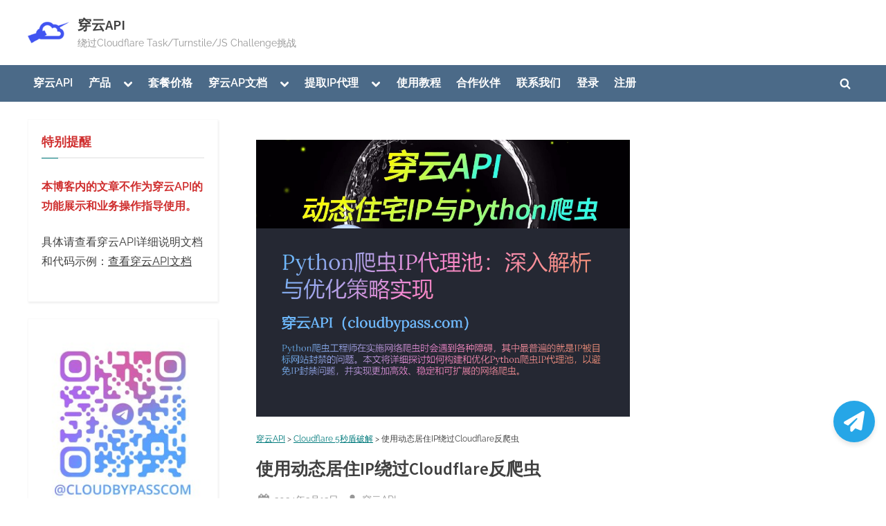

--- FILE ---
content_type: text/html; charset=UTF-8
request_url: https://www.cloudbypass.com/tutorial/5047.html
body_size: 19467
content:
<!DOCTYPE html>
<html lang="zh-Hans" prefix="og: https://ogp.me/ns#">
<head>
	<meta charset="UTF-8">
	<meta name="viewport" content="width=device-width, initial-scale=1.0">
	<link rel="profile" href="https://gmpg.org/xfn/11">
	
<!-- Search Engine Optimization by Rank Math - https://rankmath.com/ -->
<title>使用动态居住IP绕过Cloudflare反爬虫 - 穿云API</title>
<meta name="robots" content="follow, index, max-snippet:-1, max-video-preview:-1, max-image-preview:large"/>
<link rel="canonical" href="https://www.cloudbypass.com/tutorial/5047.html" />
<meta property="og:locale" content="zh_CN" />
<meta property="og:type" content="article" />
<meta property="og:title" content="使用动态居住IP绕过Cloudflare反爬虫 - 穿云API" />
<meta property="og:description" content="　　在当今互联网时代，网站安全已成为网站运营者和用户关注的重要议题。Cloudflare作为全球最大的云安全服...&lt;p class=&quot;more-link-wrap&quot;&gt;&lt;a href=&quot;https://www.cloudbypass.com/tutorial/5047.html&quot; class=&quot;more-link&quot;&gt;Read More&lt;span class=&quot;screen-reader-text&quot;&gt; &ldquo;使用动态居住IP绕过Cloudflare反爬虫&rdquo;&lt;/span&gt; &raquo;&lt;/a&gt;&lt;/p&gt;" />
<meta property="og:url" content="https://www.cloudbypass.com/tutorial/5047.html" />
<meta property="og:site_name" content="穿云API - 绕过Cloudflare" />
<meta property="article:section" content="Cloudflare 5秒盾破解" />
<meta property="og:updated_time" content="2024-04-30T20:14:36+08:00" />
<meta property="og:image" content="https://www.cloudbypass.com/tutorial/wp-content/uploads/2023/09/image_2023-09-22_18-08-33.png" />
<meta property="og:image:secure_url" content="https://www.cloudbypass.com/tutorial/wp-content/uploads/2023/09/image_2023-09-22_18-08-33.png" />
<meta property="og:image:width" content="988" />
<meta property="og:image:height" content="731" />
<meta property="og:image:alt" content="使用动态居住IP绕过Cloudflare反爬虫" />
<meta property="og:image:type" content="image/png" />
<meta property="article:published_time" content="2024-03-13T09:51:39+08:00" />
<meta property="article:modified_time" content="2024-04-30T20:14:36+08:00" />
<meta name="twitter:card" content="summary_large_image" />
<meta name="twitter:title" content="使用动态居住IP绕过Cloudflare反爬虫 - 穿云API" />
<meta name="twitter:description" content="　　在当今互联网时代，网站安全已成为网站运营者和用户关注的重要议题。Cloudflare作为全球最大的云安全服...&lt;p class=&quot;more-link-wrap&quot;&gt;&lt;a href=&quot;https://www.cloudbypass.com/tutorial/5047.html&quot; class=&quot;more-link&quot;&gt;Read More&lt;span class=&quot;screen-reader-text&quot;&gt; &ldquo;使用动态居住IP绕过Cloudflare反爬虫&rdquo;&lt;/span&gt; &raquo;&lt;/a&gt;&lt;/p&gt;" />
<meta name="twitter:image" content="https://www.cloudbypass.com/tutorial/wp-content/uploads/2023/09/image_2023-09-22_18-08-33.png" />
<meta name="twitter:label1" content="Written by" />
<meta name="twitter:data1" content="穿云API" />
<meta name="twitter:label2" content="Time to read" />
<meta name="twitter:data2" content="Less than a minute" />
<script type="application/ld+json" class="rank-math-schema">{"@context":"https://schema.org","@graph":[{"@type":["Organization","Person"],"@id":"https://www.cloudbypass.com/tutorial/#person","name":"\u7a7f\u4e91API - \u7ed5\u8fc7Cloudflare","url":"https://www.cloudbypass.com/tutorial","logo":{"@type":"ImageObject","@id":"https://www.cloudbypass.com/tutorial/#logo","url":"https://www.cloudbypass.com/tutorial/wp-content/uploads/2023/06/cropped-logo-01-150x150.png","contentUrl":"https://www.cloudbypass.com/tutorial/wp-content/uploads/2023/06/cropped-logo-01-150x150.png","caption":"\u7a7f\u4e91API - \u7ed5\u8fc7Cloudflare","inLanguage":"zh-Hans"},"image":{"@id":"https://www.cloudbypass.com/tutorial/#logo"}},{"@type":"WebSite","@id":"https://www.cloudbypass.com/tutorial/#website","url":"https://www.cloudbypass.com/tutorial","name":"\u7a7f\u4e91API - \u7ed5\u8fc7Cloudflare","publisher":{"@id":"https://www.cloudbypass.com/tutorial/#person"},"inLanguage":"zh-Hans"},{"@type":"ImageObject","@id":"https://www.cloudbypass.com/tutorial/wp-content/uploads/2023/09/image_2023-09-22_18-08-33.png","url":"https://www.cloudbypass.com/tutorial/wp-content/uploads/2023/09/image_2023-09-22_18-08-33.png","width":"988","height":"731","inLanguage":"zh-Hans"},{"@type":"BreadcrumbList","@id":"https://www.cloudbypass.com/tutorial/5047.html#breadcrumb","itemListElement":[{"@type":"ListItem","position":"1","item":{"@id":"https://www.cloudbypass.com/","name":"\u7a7f\u4e91API"}},{"@type":"ListItem","position":"2","item":{"@id":"https://www.cloudbypass.com/tutorial/category/cloudflare-5-second-shield-crack","name":"Cloudflare 5\u79d2\u76fe\u7834\u89e3"}},{"@type":"ListItem","position":"3","item":{"@id":"https://www.cloudbypass.com/tutorial/5047.html","name":"\u4f7f\u7528\u52a8\u6001\u5c45\u4f4fIP\u7ed5\u8fc7Cloudflare\u53cd\u722c\u866b"}}]},{"@type":"WebPage","@id":"https://www.cloudbypass.com/tutorial/5047.html#webpage","url":"https://www.cloudbypass.com/tutorial/5047.html","name":"\u4f7f\u7528\u52a8\u6001\u5c45\u4f4fIP\u7ed5\u8fc7Cloudflare\u53cd\u722c\u866b - \u7a7f\u4e91API","datePublished":"2024-03-13T09:51:39+08:00","dateModified":"2024-04-30T20:14:36+08:00","isPartOf":{"@id":"https://www.cloudbypass.com/tutorial/#website"},"primaryImageOfPage":{"@id":"https://www.cloudbypass.com/tutorial/wp-content/uploads/2023/09/image_2023-09-22_18-08-33.png"},"inLanguage":"zh-Hans","breadcrumb":{"@id":"https://www.cloudbypass.com/tutorial/5047.html#breadcrumb"}},{"@type":"Person","@id":"https://www.cloudbypass.com/tutorial/author/cloudbypass_jc","name":"\u7a7f\u4e91API","url":"https://www.cloudbypass.com/tutorial/author/cloudbypass_jc","image":{"@type":"ImageObject","@id":"https://secure.gravatar.com/avatar/8807da5c0ae5a9fd2b66d5b60027374a2e2ce85aa96711dabebca51a74c79ce4?s=96&amp;d=mm&amp;r=g","url":"https://secure.gravatar.com/avatar/8807da5c0ae5a9fd2b66d5b60027374a2e2ce85aa96711dabebca51a74c79ce4?s=96&amp;d=mm&amp;r=g","caption":"\u7a7f\u4e91API","inLanguage":"zh-Hans"},"sameAs":["https://www.cloudbypass.com/tutorial"]},{"@type":"BlogPosting","headline":"\u4f7f\u7528\u52a8\u6001\u5c45\u4f4fIP\u7ed5\u8fc7Cloudflare\u53cd\u722c\u866b - \u7a7f\u4e91API","datePublished":"2024-03-13T09:51:39+08:00","dateModified":"2024-04-30T20:14:36+08:00","articleSection":"Cloudflare 5\u79d2\u76fe\u7834\u89e3, Cloudflare\u7834\u89e3, \u7ed5\u8fc7Cloudflare CDN","author":{"@id":"https://www.cloudbypass.com/tutorial/author/cloudbypass_jc","name":"\u7a7f\u4e91API"},"publisher":{"@id":"https://www.cloudbypass.com/tutorial/#person"},"description":"\u3000\u3000\u5728\u5f53\u4eca\u4e92\u8054\u7f51\u65f6\u4ee3\uff0c\u7f51\u7ad9\u5b89\u5168\u5df2\u6210\u4e3a\u7f51\u7ad9\u8fd0\u8425\u8005\u548c\u7528\u6237\u5173\u6ce8\u7684\u91cd\u8981\u8bae\u9898\u3002Cloudflare\u4f5c\u4e3a\u5168\u7403\u6700\u5927\u7684\u4e91\u5b89\u5168\u670d\u52a1\u63d0\u4f9b\u5546\uff0c\u4e3a\u8bb8\u591a\u7f51\u7ad9\u63d0\u4f9b\u4e86\u5f3a\u5927\u7684\u5b89\u5168\u9632\u62a4\uff0c\u5176\u4e2d\u5305\u62ec\u4e86\u53cd\u722c\u866b\u673a\u5236\u3002\u7136\u800c\uff0c\u5bf9\u4e8e\u4e00\u4e9b\u9700\u8981\u8fdb\u884c\u6570\u636e\u91c7\u96c6\u6216\u81ea\u52a8\u5316\u64cd\u4f5c\u7684\u7528\u6237\u6765\u8bf4\uff0c\u8fd9\u4e9b\u5b89\u5168\u63aa\u65bd\u53ef\u80fd\u4f1a\u5e26\u6765\u4e00\u4e9b\u56f0\u6270\u3002\u5e78\u8fd0\u7684\u662f\uff0c\u6709\u4e00\u79cd\u540d\u4e3a\u7a7f\u4e91API\u7684\u89e3\u51b3\u65b9\u6848\uff0c\u5b83\u80fd\u591f\u5e2e\u52a9\u7528\u6237\u7ed5\u8fc7Cloudflare\u7684\u53cd\u722c5\u79d2\u76fe\u4eba\u673a\u9a8c\u8bc1\u7684WAF\u9632\u62a4\uff0c\u6210\u529f\u7a81\u7834TurnstileCAPTCHA\u9a8c\u8bc1\uff0c\u8ba9\u7528\u6237\u80fd\u591f\u65e0\u963b\u788d\u5730\u6ce8\u518c\u548c\u767b\u5f55\u8bbf\u95ee\u76ee\u6807\u7f51\u7ad9\u3002","name":"\u4f7f\u7528\u52a8\u6001\u5c45\u4f4fIP\u7ed5\u8fc7Cloudflare\u53cd\u722c\u866b - \u7a7f\u4e91API","@id":"https://www.cloudbypass.com/tutorial/5047.html#richSnippet","isPartOf":{"@id":"https://www.cloudbypass.com/tutorial/5047.html#webpage"},"image":{"@id":"https://www.cloudbypass.com/tutorial/wp-content/uploads/2023/09/image_2023-09-22_18-08-33.png"},"inLanguage":"zh-Hans","mainEntityOfPage":{"@id":"https://www.cloudbypass.com/tutorial/5047.html#webpage"}}]}</script>
<!-- /Rank Math WordPress SEO plugin -->

<link rel='dns-prefetch' href='//www.cloudbypass.com' />
<link rel="alternate" type="application/rss+xml" title="穿云API &raquo; Feed" href="https://www.cloudbypass.com/tutorial/feed" />
<link rel="alternate" type="application/rss+xml" title="穿云API &raquo; 评论 Feed" href="https://www.cloudbypass.com/tutorial/comments/feed" />
<link rel="alternate" title="oEmbed (JSON)" type="application/json+oembed" href="https://www.cloudbypass.com/tutorial/wp-json/oembed/1.0/embed?url=https%3A%2F%2Fwww.cloudbypass.com%2Ftutorial%2F5047.html" />
<link rel="alternate" title="oEmbed (XML)" type="text/xml+oembed" href="https://www.cloudbypass.com/tutorial/wp-json/oembed/1.0/embed?url=https%3A%2F%2Fwww.cloudbypass.com%2Ftutorial%2F5047.html&#038;format=xml" />
<style id='wp-img-auto-sizes-contain-inline-css'>
img:is([sizes=auto i],[sizes^="auto," i]){contain-intrinsic-size:3000px 1500px}
/*# sourceURL=wp-img-auto-sizes-contain-inline-css */
</style>
<link rel='stylesheet' id='dashicons-css' href='https://www.cloudbypass.com/tutorial/wp-includes/css/dashicons.min.css?ver=6.9' media='all' />
<link rel='stylesheet' id='post-views-counter-frontend-css' href='https://www.cloudbypass.com/tutorial/wp-content/plugins/post-views-counter/css/frontend.css?ver=1.7.0' media='all' />
<style id='wp-emoji-styles-inline-css'>

	img.wp-smiley, img.emoji {
		display: inline !important;
		border: none !important;
		box-shadow: none !important;
		height: 1em !important;
		width: 1em !important;
		margin: 0 0.07em !important;
		vertical-align: -0.1em !important;
		background: none !important;
		padding: 0 !important;
	}
/*# sourceURL=wp-emoji-styles-inline-css */
</style>
<link rel='stylesheet' id='wp-block-library-css' href='https://www.cloudbypass.com/tutorial/wp-includes/css/dist/block-library/style.min.css?ver=6.9' media='all' />
<style id='wp-block-heading-inline-css'>
h1:where(.wp-block-heading).has-background,h2:where(.wp-block-heading).has-background,h3:where(.wp-block-heading).has-background,h4:where(.wp-block-heading).has-background,h5:where(.wp-block-heading).has-background,h6:where(.wp-block-heading).has-background{padding:1.25em 2.375em}h1.has-text-align-left[style*=writing-mode]:where([style*=vertical-lr]),h1.has-text-align-right[style*=writing-mode]:where([style*=vertical-rl]),h2.has-text-align-left[style*=writing-mode]:where([style*=vertical-lr]),h2.has-text-align-right[style*=writing-mode]:where([style*=vertical-rl]),h3.has-text-align-left[style*=writing-mode]:where([style*=vertical-lr]),h3.has-text-align-right[style*=writing-mode]:where([style*=vertical-rl]),h4.has-text-align-left[style*=writing-mode]:where([style*=vertical-lr]),h4.has-text-align-right[style*=writing-mode]:where([style*=vertical-rl]),h5.has-text-align-left[style*=writing-mode]:where([style*=vertical-lr]),h5.has-text-align-right[style*=writing-mode]:where([style*=vertical-rl]),h6.has-text-align-left[style*=writing-mode]:where([style*=vertical-lr]),h6.has-text-align-right[style*=writing-mode]:where([style*=vertical-rl]){rotate:180deg}
/*# sourceURL=https://www.cloudbypass.com/tutorial/wp-includes/blocks/heading/style.min.css */
</style>
<style id='wp-block-image-inline-css'>
.wp-block-image>a,.wp-block-image>figure>a{display:inline-block}.wp-block-image img{box-sizing:border-box;height:auto;max-width:100%;vertical-align:bottom}@media not (prefers-reduced-motion){.wp-block-image img.hide{visibility:hidden}.wp-block-image img.show{animation:show-content-image .4s}}.wp-block-image[style*=border-radius] img,.wp-block-image[style*=border-radius]>a{border-radius:inherit}.wp-block-image.has-custom-border img{box-sizing:border-box}.wp-block-image.aligncenter{text-align:center}.wp-block-image.alignfull>a,.wp-block-image.alignwide>a{width:100%}.wp-block-image.alignfull img,.wp-block-image.alignwide img{height:auto;width:100%}.wp-block-image .aligncenter,.wp-block-image .alignleft,.wp-block-image .alignright,.wp-block-image.aligncenter,.wp-block-image.alignleft,.wp-block-image.alignright{display:table}.wp-block-image .aligncenter>figcaption,.wp-block-image .alignleft>figcaption,.wp-block-image .alignright>figcaption,.wp-block-image.aligncenter>figcaption,.wp-block-image.alignleft>figcaption,.wp-block-image.alignright>figcaption{caption-side:bottom;display:table-caption}.wp-block-image .alignleft{float:left;margin:.5em 1em .5em 0}.wp-block-image .alignright{float:right;margin:.5em 0 .5em 1em}.wp-block-image .aligncenter{margin-left:auto;margin-right:auto}.wp-block-image :where(figcaption){margin-bottom:1em;margin-top:.5em}.wp-block-image.is-style-circle-mask img{border-radius:9999px}@supports ((-webkit-mask-image:none) or (mask-image:none)) or (-webkit-mask-image:none){.wp-block-image.is-style-circle-mask img{border-radius:0;-webkit-mask-image:url('data:image/svg+xml;utf8,<svg viewBox="0 0 100 100" xmlns="http://www.w3.org/2000/svg"><circle cx="50" cy="50" r="50"/></svg>');mask-image:url('data:image/svg+xml;utf8,<svg viewBox="0 0 100 100" xmlns="http://www.w3.org/2000/svg"><circle cx="50" cy="50" r="50"/></svg>');mask-mode:alpha;-webkit-mask-position:center;mask-position:center;-webkit-mask-repeat:no-repeat;mask-repeat:no-repeat;-webkit-mask-size:contain;mask-size:contain}}:root :where(.wp-block-image.is-style-rounded img,.wp-block-image .is-style-rounded img){border-radius:9999px}.wp-block-image figure{margin:0}.wp-lightbox-container{display:flex;flex-direction:column;position:relative}.wp-lightbox-container img{cursor:zoom-in}.wp-lightbox-container img:hover+button{opacity:1}.wp-lightbox-container button{align-items:center;backdrop-filter:blur(16px) saturate(180%);background-color:#5a5a5a40;border:none;border-radius:4px;cursor:zoom-in;display:flex;height:20px;justify-content:center;opacity:0;padding:0;position:absolute;right:16px;text-align:center;top:16px;width:20px;z-index:100}@media not (prefers-reduced-motion){.wp-lightbox-container button{transition:opacity .2s ease}}.wp-lightbox-container button:focus-visible{outline:3px auto #5a5a5a40;outline:3px auto -webkit-focus-ring-color;outline-offset:3px}.wp-lightbox-container button:hover{cursor:pointer;opacity:1}.wp-lightbox-container button:focus{opacity:1}.wp-lightbox-container button:focus,.wp-lightbox-container button:hover,.wp-lightbox-container button:not(:hover):not(:active):not(.has-background){background-color:#5a5a5a40;border:none}.wp-lightbox-overlay{box-sizing:border-box;cursor:zoom-out;height:100vh;left:0;overflow:hidden;position:fixed;top:0;visibility:hidden;width:100%;z-index:100000}.wp-lightbox-overlay .close-button{align-items:center;cursor:pointer;display:flex;justify-content:center;min-height:40px;min-width:40px;padding:0;position:absolute;right:calc(env(safe-area-inset-right) + 16px);top:calc(env(safe-area-inset-top) + 16px);z-index:5000000}.wp-lightbox-overlay .close-button:focus,.wp-lightbox-overlay .close-button:hover,.wp-lightbox-overlay .close-button:not(:hover):not(:active):not(.has-background){background:none;border:none}.wp-lightbox-overlay .lightbox-image-container{height:var(--wp--lightbox-container-height);left:50%;overflow:hidden;position:absolute;top:50%;transform:translate(-50%,-50%);transform-origin:top left;width:var(--wp--lightbox-container-width);z-index:9999999999}.wp-lightbox-overlay .wp-block-image{align-items:center;box-sizing:border-box;display:flex;height:100%;justify-content:center;margin:0;position:relative;transform-origin:0 0;width:100%;z-index:3000000}.wp-lightbox-overlay .wp-block-image img{height:var(--wp--lightbox-image-height);min-height:var(--wp--lightbox-image-height);min-width:var(--wp--lightbox-image-width);width:var(--wp--lightbox-image-width)}.wp-lightbox-overlay .wp-block-image figcaption{display:none}.wp-lightbox-overlay button{background:none;border:none}.wp-lightbox-overlay .scrim{background-color:#fff;height:100%;opacity:.9;position:absolute;width:100%;z-index:2000000}.wp-lightbox-overlay.active{visibility:visible}@media not (prefers-reduced-motion){.wp-lightbox-overlay.active{animation:turn-on-visibility .25s both}.wp-lightbox-overlay.active img{animation:turn-on-visibility .35s both}.wp-lightbox-overlay.show-closing-animation:not(.active){animation:turn-off-visibility .35s both}.wp-lightbox-overlay.show-closing-animation:not(.active) img{animation:turn-off-visibility .25s both}.wp-lightbox-overlay.zoom.active{animation:none;opacity:1;visibility:visible}.wp-lightbox-overlay.zoom.active .lightbox-image-container{animation:lightbox-zoom-in .4s}.wp-lightbox-overlay.zoom.active .lightbox-image-container img{animation:none}.wp-lightbox-overlay.zoom.active .scrim{animation:turn-on-visibility .4s forwards}.wp-lightbox-overlay.zoom.show-closing-animation:not(.active){animation:none}.wp-lightbox-overlay.zoom.show-closing-animation:not(.active) .lightbox-image-container{animation:lightbox-zoom-out .4s}.wp-lightbox-overlay.zoom.show-closing-animation:not(.active) .lightbox-image-container img{animation:none}.wp-lightbox-overlay.zoom.show-closing-animation:not(.active) .scrim{animation:turn-off-visibility .4s forwards}}@keyframes show-content-image{0%{visibility:hidden}99%{visibility:hidden}to{visibility:visible}}@keyframes turn-on-visibility{0%{opacity:0}to{opacity:1}}@keyframes turn-off-visibility{0%{opacity:1;visibility:visible}99%{opacity:0;visibility:visible}to{opacity:0;visibility:hidden}}@keyframes lightbox-zoom-in{0%{transform:translate(calc((-100vw + var(--wp--lightbox-scrollbar-width))/2 + var(--wp--lightbox-initial-left-position)),calc(-50vh + var(--wp--lightbox-initial-top-position))) scale(var(--wp--lightbox-scale))}to{transform:translate(-50%,-50%) scale(1)}}@keyframes lightbox-zoom-out{0%{transform:translate(-50%,-50%) scale(1);visibility:visible}99%{visibility:visible}to{transform:translate(calc((-100vw + var(--wp--lightbox-scrollbar-width))/2 + var(--wp--lightbox-initial-left-position)),calc(-50vh + var(--wp--lightbox-initial-top-position))) scale(var(--wp--lightbox-scale));visibility:hidden}}
/*# sourceURL=https://www.cloudbypass.com/tutorial/wp-includes/blocks/image/style.min.css */
</style>
<style id='wp-block-image-theme-inline-css'>
:root :where(.wp-block-image figcaption){color:#555;font-size:13px;text-align:center}.is-dark-theme :root :where(.wp-block-image figcaption){color:#ffffffa6}.wp-block-image{margin:0 0 1em}
/*# sourceURL=https://www.cloudbypass.com/tutorial/wp-includes/blocks/image/theme.min.css */
</style>
<style id='wp-block-latest-posts-inline-css'>
.wp-block-latest-posts{box-sizing:border-box}.wp-block-latest-posts.alignleft{margin-right:2em}.wp-block-latest-posts.alignright{margin-left:2em}.wp-block-latest-posts.wp-block-latest-posts__list{list-style:none}.wp-block-latest-posts.wp-block-latest-posts__list li{clear:both;overflow-wrap:break-word}.wp-block-latest-posts.is-grid{display:flex;flex-wrap:wrap}.wp-block-latest-posts.is-grid li{margin:0 1.25em 1.25em 0;width:100%}@media (min-width:600px){.wp-block-latest-posts.columns-2 li{width:calc(50% - .625em)}.wp-block-latest-posts.columns-2 li:nth-child(2n){margin-right:0}.wp-block-latest-posts.columns-3 li{width:calc(33.33333% - .83333em)}.wp-block-latest-posts.columns-3 li:nth-child(3n){margin-right:0}.wp-block-latest-posts.columns-4 li{width:calc(25% - .9375em)}.wp-block-latest-posts.columns-4 li:nth-child(4n){margin-right:0}.wp-block-latest-posts.columns-5 li{width:calc(20% - 1em)}.wp-block-latest-posts.columns-5 li:nth-child(5n){margin-right:0}.wp-block-latest-posts.columns-6 li{width:calc(16.66667% - 1.04167em)}.wp-block-latest-posts.columns-6 li:nth-child(6n){margin-right:0}}:root :where(.wp-block-latest-posts.is-grid){padding:0}:root :where(.wp-block-latest-posts.wp-block-latest-posts__list){padding-left:0}.wp-block-latest-posts__post-author,.wp-block-latest-posts__post-date{display:block;font-size:.8125em}.wp-block-latest-posts__post-excerpt,.wp-block-latest-posts__post-full-content{margin-bottom:1em;margin-top:.5em}.wp-block-latest-posts__featured-image a{display:inline-block}.wp-block-latest-posts__featured-image img{height:auto;max-width:100%;width:auto}.wp-block-latest-posts__featured-image.alignleft{float:left;margin-right:1em}.wp-block-latest-posts__featured-image.alignright{float:right;margin-left:1em}.wp-block-latest-posts__featured-image.aligncenter{margin-bottom:1em;text-align:center}
/*# sourceURL=https://www.cloudbypass.com/tutorial/wp-includes/blocks/latest-posts/style.min.css */
</style>
<style id='wp-block-list-inline-css'>
ol,ul{box-sizing:border-box}:root :where(.wp-block-list.has-background){padding:1.25em 2.375em}
/*# sourceURL=https://www.cloudbypass.com/tutorial/wp-includes/blocks/list/style.min.css */
</style>
<style id='wp-block-group-inline-css'>
.wp-block-group{box-sizing:border-box}:where(.wp-block-group.wp-block-group-is-layout-constrained){position:relative}
/*# sourceURL=https://www.cloudbypass.com/tutorial/wp-includes/blocks/group/style.min.css */
</style>
<style id='wp-block-group-theme-inline-css'>
:where(.wp-block-group.has-background){padding:1.25em 2.375em}
/*# sourceURL=https://www.cloudbypass.com/tutorial/wp-includes/blocks/group/theme.min.css */
</style>
<style id='global-styles-inline-css'>
:root{--wp--preset--aspect-ratio--square: 1;--wp--preset--aspect-ratio--4-3: 4/3;--wp--preset--aspect-ratio--3-4: 3/4;--wp--preset--aspect-ratio--3-2: 3/2;--wp--preset--aspect-ratio--2-3: 2/3;--wp--preset--aspect-ratio--16-9: 16/9;--wp--preset--aspect-ratio--9-16: 9/16;--wp--preset--color--black: #000000;--wp--preset--color--cyan-bluish-gray: #abb8c3;--wp--preset--color--white: #ffffff;--wp--preset--color--pale-pink: #f78da7;--wp--preset--color--vivid-red: #cf2e2e;--wp--preset--color--luminous-vivid-orange: #ff6900;--wp--preset--color--luminous-vivid-amber: #fcb900;--wp--preset--color--light-green-cyan: #7bdcb5;--wp--preset--color--vivid-green-cyan: #00d084;--wp--preset--color--pale-cyan-blue: #8ed1fc;--wp--preset--color--vivid-cyan-blue: #0693e3;--wp--preset--color--vivid-purple: #9b51e0;--wp--preset--gradient--vivid-cyan-blue-to-vivid-purple: linear-gradient(135deg,rgb(6,147,227) 0%,rgb(155,81,224) 100%);--wp--preset--gradient--light-green-cyan-to-vivid-green-cyan: linear-gradient(135deg,rgb(122,220,180) 0%,rgb(0,208,130) 100%);--wp--preset--gradient--luminous-vivid-amber-to-luminous-vivid-orange: linear-gradient(135deg,rgb(252,185,0) 0%,rgb(255,105,0) 100%);--wp--preset--gradient--luminous-vivid-orange-to-vivid-red: linear-gradient(135deg,rgb(255,105,0) 0%,rgb(207,46,46) 100%);--wp--preset--gradient--very-light-gray-to-cyan-bluish-gray: linear-gradient(135deg,rgb(238,238,238) 0%,rgb(169,184,195) 100%);--wp--preset--gradient--cool-to-warm-spectrum: linear-gradient(135deg,rgb(74,234,220) 0%,rgb(151,120,209) 20%,rgb(207,42,186) 40%,rgb(238,44,130) 60%,rgb(251,105,98) 80%,rgb(254,248,76) 100%);--wp--preset--gradient--blush-light-purple: linear-gradient(135deg,rgb(255,206,236) 0%,rgb(152,150,240) 100%);--wp--preset--gradient--blush-bordeaux: linear-gradient(135deg,rgb(254,205,165) 0%,rgb(254,45,45) 50%,rgb(107,0,62) 100%);--wp--preset--gradient--luminous-dusk: linear-gradient(135deg,rgb(255,203,112) 0%,rgb(199,81,192) 50%,rgb(65,88,208) 100%);--wp--preset--gradient--pale-ocean: linear-gradient(135deg,rgb(255,245,203) 0%,rgb(182,227,212) 50%,rgb(51,167,181) 100%);--wp--preset--gradient--electric-grass: linear-gradient(135deg,rgb(202,248,128) 0%,rgb(113,206,126) 100%);--wp--preset--gradient--midnight: linear-gradient(135deg,rgb(2,3,129) 0%,rgb(40,116,252) 100%);--wp--preset--font-size--small: 13px;--wp--preset--font-size--medium: 20px;--wp--preset--font-size--large: 36px;--wp--preset--font-size--x-large: 42px;--wp--preset--spacing--20: 0.44rem;--wp--preset--spacing--30: 0.67rem;--wp--preset--spacing--40: 1rem;--wp--preset--spacing--50: 1.5rem;--wp--preset--spacing--60: 2.25rem;--wp--preset--spacing--70: 3.38rem;--wp--preset--spacing--80: 5.06rem;--wp--preset--shadow--natural: 6px 6px 9px rgba(0, 0, 0, 0.2);--wp--preset--shadow--deep: 12px 12px 50px rgba(0, 0, 0, 0.4);--wp--preset--shadow--sharp: 6px 6px 0px rgba(0, 0, 0, 0.2);--wp--preset--shadow--outlined: 6px 6px 0px -3px rgb(255, 255, 255), 6px 6px rgb(0, 0, 0);--wp--preset--shadow--crisp: 6px 6px 0px rgb(0, 0, 0);}:where(.is-layout-flex){gap: 0.5em;}:where(.is-layout-grid){gap: 0.5em;}body .is-layout-flex{display: flex;}.is-layout-flex{flex-wrap: wrap;align-items: center;}.is-layout-flex > :is(*, div){margin: 0;}body .is-layout-grid{display: grid;}.is-layout-grid > :is(*, div){margin: 0;}:where(.wp-block-columns.is-layout-flex){gap: 2em;}:where(.wp-block-columns.is-layout-grid){gap: 2em;}:where(.wp-block-post-template.is-layout-flex){gap: 1.25em;}:where(.wp-block-post-template.is-layout-grid){gap: 1.25em;}.has-black-color{color: var(--wp--preset--color--black) !important;}.has-cyan-bluish-gray-color{color: var(--wp--preset--color--cyan-bluish-gray) !important;}.has-white-color{color: var(--wp--preset--color--white) !important;}.has-pale-pink-color{color: var(--wp--preset--color--pale-pink) !important;}.has-vivid-red-color{color: var(--wp--preset--color--vivid-red) !important;}.has-luminous-vivid-orange-color{color: var(--wp--preset--color--luminous-vivid-orange) !important;}.has-luminous-vivid-amber-color{color: var(--wp--preset--color--luminous-vivid-amber) !important;}.has-light-green-cyan-color{color: var(--wp--preset--color--light-green-cyan) !important;}.has-vivid-green-cyan-color{color: var(--wp--preset--color--vivid-green-cyan) !important;}.has-pale-cyan-blue-color{color: var(--wp--preset--color--pale-cyan-blue) !important;}.has-vivid-cyan-blue-color{color: var(--wp--preset--color--vivid-cyan-blue) !important;}.has-vivid-purple-color{color: var(--wp--preset--color--vivid-purple) !important;}.has-black-background-color{background-color: var(--wp--preset--color--black) !important;}.has-cyan-bluish-gray-background-color{background-color: var(--wp--preset--color--cyan-bluish-gray) !important;}.has-white-background-color{background-color: var(--wp--preset--color--white) !important;}.has-pale-pink-background-color{background-color: var(--wp--preset--color--pale-pink) !important;}.has-vivid-red-background-color{background-color: var(--wp--preset--color--vivid-red) !important;}.has-luminous-vivid-orange-background-color{background-color: var(--wp--preset--color--luminous-vivid-orange) !important;}.has-luminous-vivid-amber-background-color{background-color: var(--wp--preset--color--luminous-vivid-amber) !important;}.has-light-green-cyan-background-color{background-color: var(--wp--preset--color--light-green-cyan) !important;}.has-vivid-green-cyan-background-color{background-color: var(--wp--preset--color--vivid-green-cyan) !important;}.has-pale-cyan-blue-background-color{background-color: var(--wp--preset--color--pale-cyan-blue) !important;}.has-vivid-cyan-blue-background-color{background-color: var(--wp--preset--color--vivid-cyan-blue) !important;}.has-vivid-purple-background-color{background-color: var(--wp--preset--color--vivid-purple) !important;}.has-black-border-color{border-color: var(--wp--preset--color--black) !important;}.has-cyan-bluish-gray-border-color{border-color: var(--wp--preset--color--cyan-bluish-gray) !important;}.has-white-border-color{border-color: var(--wp--preset--color--white) !important;}.has-pale-pink-border-color{border-color: var(--wp--preset--color--pale-pink) !important;}.has-vivid-red-border-color{border-color: var(--wp--preset--color--vivid-red) !important;}.has-luminous-vivid-orange-border-color{border-color: var(--wp--preset--color--luminous-vivid-orange) !important;}.has-luminous-vivid-amber-border-color{border-color: var(--wp--preset--color--luminous-vivid-amber) !important;}.has-light-green-cyan-border-color{border-color: var(--wp--preset--color--light-green-cyan) !important;}.has-vivid-green-cyan-border-color{border-color: var(--wp--preset--color--vivid-green-cyan) !important;}.has-pale-cyan-blue-border-color{border-color: var(--wp--preset--color--pale-cyan-blue) !important;}.has-vivid-cyan-blue-border-color{border-color: var(--wp--preset--color--vivid-cyan-blue) !important;}.has-vivid-purple-border-color{border-color: var(--wp--preset--color--vivid-purple) !important;}.has-vivid-cyan-blue-to-vivid-purple-gradient-background{background: var(--wp--preset--gradient--vivid-cyan-blue-to-vivid-purple) !important;}.has-light-green-cyan-to-vivid-green-cyan-gradient-background{background: var(--wp--preset--gradient--light-green-cyan-to-vivid-green-cyan) !important;}.has-luminous-vivid-amber-to-luminous-vivid-orange-gradient-background{background: var(--wp--preset--gradient--luminous-vivid-amber-to-luminous-vivid-orange) !important;}.has-luminous-vivid-orange-to-vivid-red-gradient-background{background: var(--wp--preset--gradient--luminous-vivid-orange-to-vivid-red) !important;}.has-very-light-gray-to-cyan-bluish-gray-gradient-background{background: var(--wp--preset--gradient--very-light-gray-to-cyan-bluish-gray) !important;}.has-cool-to-warm-spectrum-gradient-background{background: var(--wp--preset--gradient--cool-to-warm-spectrum) !important;}.has-blush-light-purple-gradient-background{background: var(--wp--preset--gradient--blush-light-purple) !important;}.has-blush-bordeaux-gradient-background{background: var(--wp--preset--gradient--blush-bordeaux) !important;}.has-luminous-dusk-gradient-background{background: var(--wp--preset--gradient--luminous-dusk) !important;}.has-pale-ocean-gradient-background{background: var(--wp--preset--gradient--pale-ocean) !important;}.has-electric-grass-gradient-background{background: var(--wp--preset--gradient--electric-grass) !important;}.has-midnight-gradient-background{background: var(--wp--preset--gradient--midnight) !important;}.has-small-font-size{font-size: var(--wp--preset--font-size--small) !important;}.has-medium-font-size{font-size: var(--wp--preset--font-size--medium) !important;}.has-large-font-size{font-size: var(--wp--preset--font-size--large) !important;}.has-x-large-font-size{font-size: var(--wp--preset--font-size--x-large) !important;}
/*# sourceURL=global-styles-inline-css */
</style>

<style id='classic-theme-styles-inline-css'>
/*! This file is auto-generated */
.wp-block-button__link{color:#fff;background-color:#32373c;border-radius:9999px;box-shadow:none;text-decoration:none;padding:calc(.667em + 2px) calc(1.333em + 2px);font-size:1.125em}.wp-block-file__button{background:#32373c;color:#fff;text-decoration:none}
/*# sourceURL=/wp-includes/css/classic-themes.min.css */
</style>
<link rel='stylesheet' id='pressbook-blog-fonts-css' href='https://www.cloudbypass.com/tutorial/wp-content/fonts/3cf1429f70476e096e964b552ec2490a.css' media='all' />
<link rel='stylesheet' id='pressbook-style-css' href='https://www.cloudbypass.com/tutorial/wp-content/themes/pressbook/style.min.css?ver=2.1.4' media='all' />
<link rel='stylesheet' id='pressbook-blog-style-css' href='https://www.cloudbypass.com/tutorial/wp-content/themes/pressbook-blog/style.min.css?ver=1.3.2' media='all' />
<style id='pressbook-blog-style-inline-css'>
.site-branding{background-position:center center;}.site-branding{background-repeat:repeat;}.site-branding{background-size:contain;}.top-banner-image{max-height:150px;}.top-navbar{background:linear-gradient(0deg, #001d4c 0%, #001d4c 100%);}.top-navbar .social-navigation a .svg-icon{color:#001d4c;}.top-navbar .social-navigation a:active .svg-icon,.top-navbar .social-navigation a:focus .svg-icon,.top-navbar .social-navigation a:hover .svg-icon{color:#001d4c;}.primary-navbar,.main-navigation ul ul{background:#4b6a88;}.main-navigation .main-navigation-arrow-btn:active,.main-navigation .main-navigation-arrow-btn:hover,.main-navigation li.focus>.main-navigation-arrow-btn,.main-navigation:not(.toggled) li:hover>.main-navigation-arrow-btn,.main-navigation a:active,.main-navigation a:focus,.main-navigation a:hover{color:#4b6a88;}.site-branding{background-color:;}.site-title,.site-title a,.site-title a:active,.site-title a:focus,.site-title a:hover{color:#404040;}.site-tagline{color:#979797;}.more-link,.wp-block-search .wp-block-search__button,button,input[type=button],input[type=reset],input[type=submit]{background-image:linear-gradient(to right, #5d7994 0%, #6f88a0 51%, #5d7994 100%);}.more-link,.wp-block-search .wp-block-search__button,button,input[type=button],input[type=reset],input[type=submit]{font-weight:600;}h1,h2,h3,h4,h5,h6{font-weight:700;}.site-title{font-weight:700;}.c-sidebar .widget{border-color:#fafafa;}.footer-widgets,.copyright-text{background:#001d4c;}.copyright-text a,.footer-widgets .widget li::before{color:#ffffff;}.footer-widgets .widget .widget-title::after,.footer-widgets .widget_block h1:first-child::after,.footer-widgets .widget_block h2:first-child::after,.footer-widgets .widget_block h3:first-child::after{background:#ffffff;}
/*# sourceURL=pressbook-blog-style-inline-css */
</style>
<link rel='stylesheet' id='wp-block-paragraph-css' href='https://www.cloudbypass.com/tutorial/wp-includes/blocks/paragraph/style.min.css?ver=6.9' media='all' />
<link rel="https://api.w.org/" href="https://www.cloudbypass.com/tutorial/wp-json/" /><link rel="alternate" title="JSON" type="application/json" href="https://www.cloudbypass.com/tutorial/wp-json/wp/v2/posts/5047" /><link rel="EditURI" type="application/rsd+xml" title="RSD" href="https://www.cloudbypass.com/tutorial/xmlrpc.php?rsd" />
<meta name="generator" content="WordPress 6.9" />
<link rel='shortlink' href='https://www.cloudbypass.com/tutorial/?p=5047' />
    <style>
    .wtoc-widget ul {
        list-style: none;
        padding-left: 0;
        margin: 0;
        font-size: 14px;
        line-height: 1.6;
    }
    .wtoc-widget li {
        margin: 4px 0;
    }
    .wtoc-widget li.wtoc-level-3 { margin-left: 1em; }
    .wtoc-widget li.wtoc-level-4 { margin-left: 2em; }
    .wtoc-widget a {
        text-decoration: none;
        color: #0073aa;
    }
    .wtoc-widget a:hover {
        text-decoration: underline;
    }
    </style>
    <link rel="icon" href="https://www.cloudbypass.com/tutorial/wp-content/uploads/2023/06/logo-01-150x150.png" sizes="32x32" />
<link rel="icon" href="https://www.cloudbypass.com/tutorial/wp-content/uploads/2023/06/logo-01.png" sizes="192x192" />
<link rel="apple-touch-icon" href="https://www.cloudbypass.com/tutorial/wp-content/uploads/2023/06/logo-01.png" />
<meta name="msapplication-TileImage" content="https://www.cloudbypass.com/tutorial/wp-content/uploads/2023/06/logo-01.png" />
	    <!-- Google tag (gtag.js) -->
    <script async src="https://www.googletagmanager.com/gtag/js?id=G-QM61E7072R"></script>
    <script>
      window.dataLayer = window.dataLayer || [];
      function gtag(){dataLayer.push(arguments);}
      gtag('js', new Date());
    
      gtag('config', 'G-QM61E7072R');
    </script>
</head>
<body class="wp-singular post-template-default single single-post postid-5047 single-format-standard wp-custom-logo wp-embed-responsive wp-theme-pressbook wp-child-theme-pressbook-blog double-sidebar left-right-sidebar pb-content-columns pb-content-cover">

<div id="page" class="site">
	<a class="skip-link screen-reader-text" href="#content">Skip to content</a>

	<header id="masthead" class="site-header">
		<div class="site-branding">
		<div class="u-wrapper site-branding-wrap">
		<div class="site-logo-title logo--lg-size-1 logo--md-size-1 logo--sm-size-1">
			<a href="https://www.cloudbypass.com/tutorial/" class="custom-logo-link" rel="home"><img width="156" height="156" src="https://www.cloudbypass.com/tutorial/wp-content/uploads/2023/06/cropped-logo-01.png" class="custom-logo" alt="穿云API" decoding="async" srcset="https://www.cloudbypass.com/tutorial/wp-content/uploads/2023/06/cropped-logo-01.png 156w, https://www.cloudbypass.com/tutorial/wp-content/uploads/2023/06/cropped-logo-01-150x150.png 150w" sizes="(max-width: 156px) 100vw, 156px" /></a>
			<div class="site-title-tagline">
							<p class="site-title site-title--lg-size-2 site-title--md-size-2 site-title--sm-size-2"><a href="https://www.cloudbypass.com/tutorial/" rel="home">穿云API</a></p>
								<p class="site-tagline tagline--lg-size-2 tagline--md-size-2 tagline--sm-size-2">绕过Cloudflare Task/Turnstile/JS Challenge挑战</p>
			</div><!-- .site-title-tagline -->
		</div><!-- .site-logo-title -->

			</div><!-- .site-branding-wrap -->
</div><!-- .site-branding -->
	<div class="primary-navbar">
		<div class="u-wrapper primary-navbar-wrap">
			<nav id="site-navigation" class="main-navigation" aria-label="Primary Menu">
				<button class="primary-menu-toggle" aria-controls="primary-menu" aria-expanded="false" aria-label="Toggle Primary Menu">
					<svg class="svg-icon" width="24" height="24" aria-hidden="true" role="img" focusable="false" viewBox="0.0 0 1536.0 2048" xmlns="http://www.w3.org/2000/svg"><path d="M1536,1472v128c0,17.333-6.333,32.333-19,45s-27.667,19-45,19H64c-17.333,0-32.333-6.333-45-19s-19-27.667-19-45v-128  c0-17.333,6.333-32.333,19-45s27.667-19,45-19h1408c17.333,0,32.333,6.333,45,19S1536,1454.667,1536,1472z M1536,960v128  c0,17.333-6.333,32.333-19,45s-27.667,19-45,19H64c-17.333,0-32.333-6.333-45-19s-19-27.667-19-45V960c0-17.333,6.333-32.333,19-45  s27.667-19,45-19h1408c17.333,0,32.333,6.333,45,19S1536,942.667,1536,960z M1536,448v128c0,17.333-6.333,32.333-19,45  s-27.667,19-45,19H64c-17.333,0-32.333-6.333-45-19S0,593.333,0,576V448c0-17.333,6.333-32.333,19-45s27.667-19,45-19h1408  c17.333,0,32.333,6.333,45,19S1536,430.667,1536,448z"></path></svg><svg class="svg-icon" width="24" height="24" aria-hidden="true" role="img" focusable="false" viewBox="0 0 1792 1792" xmlns="http://www.w3.org/2000/svg"><path d="M1490 1322q0 40-28 68l-136 136q-28 28-68 28t-68-28l-294-294-294 294q-28 28-68 28t-68-28l-136-136q-28-28-28-68t28-68l294-294-294-294q-28-28-28-68t28-68l136-136q28-28 68-28t68 28l294 294 294-294q28-28 68-28t68 28l136 136q28 28 28 68t-28 68l-294 294 294 294q28 28 28 68z" /></svg>				</button>
				<div class="menu-%e7%a9%bf%e4%ba%91api-container"><ul id="primary-menu" class="menu"><li id="menu-item-682" class="menu-item menu-item-type-custom menu-item-object-custom menu-item-682"><a href="https://www.cloudbypass.com/">穿云API</a></li>
<li id="menu-item-3807" class="menu-item menu-item-type-custom menu-item-object-custom menu-item-has-children menu-item-3807"><a>产品</a><button class="main-navigation-arrow-btn" aria-expanded="false"><span class="screen-reader-text">Toggle sub-menu</span><svg class="svg-icon" width="24" height="24" aria-hidden="true" role="img" focusable="false" viewBox="53.0 0 1558.0 2048" xmlns="http://www.w3.org/2000/svg"><path d="M1611,832c0,35.333-12.333,65.333-37,90l-651,651c-25.333,25.333-55.667,38-91,38c-36,0-66-12.667-90-38L91,922  c-25.333-24-38-54-38-90c0-35.333,12.667-65.667,38-91l74-75c26-24.667,56.333-37,91-37c35.333,0,65.333,12.333,90,37l486,486  l486-486c24.667-24.667,54.667-37,90-37c34.667,0,65,12.333,91,37l75,75C1598.667,767,1611,797.333,1611,832z" /></svg></button>
<ul class="sub-menu">
	<li id="menu-item-3116" class="menu-item menu-item-type-custom menu-item-object-custom menu-item-3116"><a href="https://www.cloudbypass.com/waf-bypass.html">绕过Cloudflare</a></li>
	<li id="menu-item-3117" class="menu-item menu-item-type-custom menu-item-object-custom menu-item-3117"><a href="https://www.cloudbypass.com/proxy.html">智能轮换代理IP</a></li>
	<li id="menu-item-3118" class="menu-item menu-item-type-custom menu-item-object-custom menu-item-3118"><a href="https://www.cloudbypass.com/web-scraping-without-getting-blocked.html">数据代采集定制</a></li>
</ul>
</li>
<li id="menu-item-685" class="menu-item menu-item-type-custom menu-item-object-custom menu-item-685"><a href="https://www.cloudbypass.com/pricing.html">套餐价格</a></li>
<li id="menu-item-3808" class="menu-item menu-item-type-custom menu-item-object-custom menu-item-has-children menu-item-3808"><a>穿云AP文档</a><button class="main-navigation-arrow-btn" aria-expanded="false"><span class="screen-reader-text">Toggle sub-menu</span><svg class="svg-icon" width="24" height="24" aria-hidden="true" role="img" focusable="false" viewBox="53.0 0 1558.0 2048" xmlns="http://www.w3.org/2000/svg"><path d="M1611,832c0,35.333-12.333,65.333-37,90l-651,651c-25.333,25.333-55.667,38-91,38c-36,0-66-12.667-90-38L91,922  c-25.333-24-38-54-38-90c0-35.333,12.667-65.667,38-91l74-75c26-24.667,56.333-37,91-37c35.333,0,65.333,12.333,90,37l486,486  l486-486c24.667-24.667,54.667-37,90-37c34.667,0,65,12.333,91,37l75,75C1598.667,767,1611,797.333,1611,832z" /></svg></button>
<ul class="sub-menu">
	<li id="menu-item-684" class="menu-item menu-item-type-custom menu-item-object-custom menu-item-684"><a target="_blank" rel="nofollow" href="https://console.cloudbypass.com/#/document">API文档</a></li>
	<li id="menu-item-3539" class="menu-item menu-item-type-custom menu-item-object-custom menu-item-3539"><a target="_blank" rel="nofollow" href="https://console.cloudbypass.com/#/code-generator">代码生成器</a></li>
	<li id="menu-item-3540" class="menu-item menu-item-type-custom menu-item-object-custom menu-item-3540"><a href="https://www.cloudbypass.com/web-scraper-api.html">穿云API常见问题</a></li>
</ul>
</li>
<li id="menu-item-3809" class="menu-item menu-item-type-custom menu-item-object-custom menu-item-has-children menu-item-3809"><a>提取IP代理</a><button class="main-navigation-arrow-btn" aria-expanded="false"><span class="screen-reader-text">Toggle sub-menu</span><svg class="svg-icon" width="24" height="24" aria-hidden="true" role="img" focusable="false" viewBox="53.0 0 1558.0 2048" xmlns="http://www.w3.org/2000/svg"><path d="M1611,832c0,35.333-12.333,65.333-37,90l-651,651c-25.333,25.333-55.667,38-91,38c-36,0-66-12.667-90-38L91,922  c-25.333-24-38-54-38-90c0-35.333,12.667-65.667,38-91l74-75c26-24.667,56.333-37,91-37c35.333,0,65.333,12.333,90,37l486,486  l486-486c24.667-24.667,54.667-37,90-37c34.667,0,65,12.333,91,37l75,75C1598.667,767,1611,797.333,1611,832z" /></svg></button>
<ul class="sub-menu">
	<li id="menu-item-3538" class="menu-item menu-item-type-custom menu-item-object-custom menu-item-3538"><a target="_blank" rel="nofollow" href="https://console.cloudbypass.com/#/proxy/cn?redirect=/extract">提取API</a></li>
	<li id="menu-item-3541" class="menu-item menu-item-type-custom menu-item-object-custom menu-item-3541"><a href="https://www.cloudbypass.com/serp-scraper-api.html">IP代理常见问题</a></li>
</ul>
</li>
<li id="menu-item-3803" class="menu-item menu-item-type-custom menu-item-object-custom menu-item-3803"><a href="https://www.cloudbypass.com/help/">使用教程</a></li>
<li id="menu-item-6219" class="menu-item menu-item-type-custom menu-item-object-custom menu-item-6219"><a href="https://www.cloudbypass.com/bypass-captcha.html">合作伙伴</a></li>
<li id="menu-item-686" class="menu-item menu-item-type-custom menu-item-object-custom menu-item-686"><a href="https://www.cloudbypass.com/contact.html">联系我们</a></li>
<li id="menu-item-687" class="menu-item menu-item-type-custom menu-item-object-custom menu-item-687"><a target="_blank" rel="nofollow" href="https://console.cloudbypass.com/#/api/cn?redirect=/login">登录</a></li>
<li id="menu-item-688" class="menu-item menu-item-type-custom menu-item-object-custom menu-item-688"><a target="_blank" rel="nofollow" href="https://console.cloudbypass.com/#/api/cn?redirect=/register">注册</a></li>
<li class="primary-menu-search"><a href="#" class="primary-menu-search-toggle" aria-expanded="false"><span class="screen-reader-text">Toggle search form</span><svg class="svg-icon" width="24" height="24" aria-hidden="true" role="img" focusable="false" viewBox="0 0 1792 1792" xmlns="http://www.w3.org/2000/svg"><path d="M1216 832q0-185-131.5-316.5t-316.5-131.5-316.5 131.5-131.5 316.5 131.5 316.5 316.5 131.5 316.5-131.5 131.5-316.5zm512 832q0 52-38 90t-90 38q-54 0-90-38l-343-342q-179 124-399 124-143 0-273.5-55.5t-225-150-150-225-55.5-273.5 55.5-273.5 150-225 225-150 273.5-55.5 273.5 55.5 225 150 150 225 55.5 273.5q0 220-124 399l343 343q37 37 37 90z" /></svg><svg class="svg-icon" width="24" height="24" aria-hidden="true" role="img" focusable="false" viewBox="0 0 1792 1792" xmlns="http://www.w3.org/2000/svg"><path d="M1490 1322q0 40-28 68l-136 136q-28 28-68 28t-68-28l-294-294-294 294q-28 28-68 28t-68-28l-136-136q-28-28-28-68t28-68l294-294-294-294q-28-28-28-68t28-68l136-136q28-28 68-28t68 28l294 294 294-294q28-28 68-28t68 28l136 136q28 28 28 68t-28 68l-294 294 294 294q28 28 28 68z" /></svg></a><div class="search-form-wrap"><form role="search" method="get" class="search-form" action="https://www.cloudbypass.com/tutorial/">
				<label>
					<span class="screen-reader-text">搜索：</span>
					<input type="search" class="search-field" placeholder="搜索&hellip;" value="" name="s" />
				</label>
				<input type="submit" class="search-submit" value="搜索" />
			</form></div></li></ul></div>			</nav><!-- #site-navigation -->
		</div><!-- .primary-navbar-wrap -->
	</div><!-- .primary-navbar -->
		</header><!-- #masthead -->

	<div id="content" class="site-content">

	<div class="pb-content-sidebar u-wrapper">		
		<main id="primary" class="site-main">
			
		
<article id="post-5047" class="pb-article pb-singular post-5047 post type-post status-publish format-standard has-post-thumbnail hentry category-cloudflare-5-second-shield-crack category-cloudflare-crack category-bypass-cloudflare-cdn">
				<div class="post-thumbnail">
				<img width="988" height="731" src="https://www.cloudbypass.com/tutorial/wp-content/uploads/2023/09/image_2023-09-22_18-08-33.png" class="attachment-post-thumbnail size-post-thumbnail wp-post-image" alt="image 2023 09 22 18 08 33" decoding="async" fetchpriority="high" srcset="https://www.cloudbypass.com/tutorial/wp-content/uploads/2023/09/image_2023-09-22_18-08-33.png 988w, https://www.cloudbypass.com/tutorial/wp-content/uploads/2023/09/image_2023-09-22_18-08-33-300x222.png 300w, https://www.cloudbypass.com/tutorial/wp-content/uploads/2023/09/image_2023-09-22_18-08-33-768x568.png 768w" sizes="(max-width: 988px) 100vw, 988px" title="使用动态居住IP绕过Cloudflare反爬虫 1">			</div><!-- .post-thumbnail -->
					  <div style="font-size:12px; line-height:1.2;">
		<nav aria-label="breadcrumbs" class="rank-math-breadcrumb"><p><a href="https://www.cloudbypass.com/">穿云API</a><span class="separator"> &gt; </span><a href="https://www.cloudbypass.com/tutorial/category/cloudflare-5-second-shield-crack">Cloudflare 5秒盾破解</a><span class="separator"> &gt; </span><span class="last">使用动态居住IP绕过Cloudflare反爬虫</span></p></nav>	  </div>
		<header class="entry-header">
	<h1 class="entry-title">使用动态居住IP绕过Cloudflare反爬虫</h1>		<div class="entry-meta">
					<span class="posted-on">
			<svg class="svg-icon" width="24" height="24" aria-hidden="true" role="img" focusable="false" viewBox="0.0 0 1664.0 2048" xmlns="http://www.w3.org/2000/svg"><path d="M128,1792h1408V768H128V1792z M512,576V288c0-9.333-3-17-9-23s-13.667-9-23-9h-64c-9.333,0-17,3-23,9s-9,13.667-9,23v288  c0,9.333,3,17,9,23s13.667,9,23,9h64c9.333,0,17-3,23-9S512,585.333,512,576z M1280,576V288c0-9.333-3-17-9-23s-13.667-9-23-9h-64  c-9.333,0-17,3-23,9s-9,13.667-9,23v288c0,9.333,3,17,9,23s13.667,9,23,9h64c9.333,0,17-3,23-9S1280,585.333,1280,576z M1664,512  v1280c0,34.667-12.667,64.667-38,90s-55.333,38-90,38H128c-34.667,0-64.667-12.667-90-38s-38-55.333-38-90V512  c0-34.667,12.667-64.667,38-90s55.333-38,90-38h128v-96c0-44,15.667-81.667,47-113s69-47,113-47h64c44,0,81.667,15.667,113,47  s47,69,47,113v96h384v-96c0-44,15.667-81.667,47-113s69-47,113-47h64c44,0,81.667,15.667,113,47s47,69,47,113v96h128  c34.667,0,64.667,12.667,90,38S1664,477.333,1664,512z" /></svg>			<a href="https://www.cloudbypass.com/tutorial/5047.html" rel="bookmark">
				<span class="screen-reader-text">Posted on </span><time class="entry-date published" datetime="2024-03-13T09:51:39+08:00">2024年3月13日</time><time class="updated" datetime="2024-04-30T20:14:36+08:00">2024年4月30日</time>			</a>
		</span><!-- .posted-on -->
				<span class="posted-by byline">
			<svg class="svg-icon" width="24" height="24" aria-hidden="true" role="img" focusable="false" viewBox="0.0 0 1408.0 2048" xmlns="http://www.w3.org/2000/svg"><path d="M1408,1533c0,80-24.333,143.167-73,189.5s-113.333,69.5-194,69.5H267c-80.667,0-145.333-23.167-194-69.5S0,1613,0,1533  c0-35.333,1.167-69.833,3.5-103.5s7-70,14-109S33.333,1245.333,44,1212s25-65.833,43-97.5s38.667-58.667,62-81  c23.333-22.333,51.833-40.167,85.5-53.5s70.833-20,111.5-20c6,0,20,7.167,42,21.5s46.833,30.333,74.5,48  c27.667,17.667,63.667,33.667,108,48S659.333,1099,704,1099s89.167-7.167,133.5-21.5s80.333-30.333,108-48  c27.667-17.667,52.5-33.667,74.5-48s36-21.5,42-21.5c40.667,0,77.833,6.667,111.5,20s62.167,31.167,85.5,53.5  c23.333,22.333,44,49.333,62,81s32.333,64.167,43,97.5s19.5,69.5,26.5,108.5s11.667,75.333,14,109S1408,1497.667,1408,1533z   M1088,640c0,106-37.5,196.5-112.5,271.5S810,1024,704,1024s-196.5-37.5-271.5-112.5S320,746,320,640s37.5-196.5,112.5-271.5  S598,256,704,256s196.5,37.5,271.5,112.5S1088,534,1088,640z"></path></svg>			<a href="https://www.cloudbypass.com/tutorial/author/cloudbypass_jc">
				<span class="screen-reader-text">By </span>穿云API			</a>
		</span><!-- .posted-by -->
				</div><!-- .entry-meta -->
			</header><!-- .entry-header -->

	
	<div class="pb-content">
		<div class="entry-content">
			
<p>　　在当今互联网时代，网站安全已成为网站运营者和用户关注的重要议题。Cloudflare作为全球最大的云安全服务提供商，为许多网站提供了强大的安全防护，其中包括了反爬虫机制。然而，对于一些需要进行数据采集或自动化操作的用户来说，这些安全措施可能会带来一些困扰。幸运的是，有一种名为穿云API的解决方案，它能够帮助用户绕过Cloudflare的反爬5秒盾人机验证的WAF防护，成功突破TurnstileCAPTCHA验证，让用户能够无阻碍地注册和登录访问目标网站。</p>



<p>　　穿云API提供了HTTPAPI和内置一站式全球高速S5动态IP代理/爬虫IP池，为用户提供了方便快捷的接口地址、请求参数和返回处理。此外，穿云API还支持设置Referer，浏览器UA和headless状态等各种浏览器指纹设备特征，为用户提供了更多灵活性和控制权。</p>



<p>　　通过使用动态居住IP，用户可以轻松地<a href="https://www.cloudbypass.com/" data-type="link" data-id="https://www.cloudbypass.com/">绕过Cloudflare</a>的反爬虫机制，即使需要发送大量请求，也不必担心被网站识别为抓取者。这种灵活性使得用户可以更自由地访问目标网站，进行数据采集或自动化操作，而不必受到Cloudflare的限制。</p>



<p>　　穿云API的使用流程也非常简单。用户只需要注册一个账号，然后将穿云API代码集成到他们自己的代码功能模块中，完成最终调试并使用。用户还可以根据自己的需求选择购买适合的套餐，享受更加优惠的价格。</p>



<p>　　除了绕过Cloudflare的反爬虫机制，穿云API还适用于许多其他场景。例如，数据采集器辅助，提供数据采集器配置动态代理IP轮转，适用于所有的数据采集器和云采集器。此外，它还可以用于视频图片数据采集，跨境电商数据采集，旅行票务数据采集，优惠券数据采集，以及新闻小说数据采集等领域，为用户提供了更加便利和高效的解决方案。</p>



<p>　　总的来说，穿云API为用户提供了一种简单、有效的方法，帮助他们绕过Cloudflare的反爬虫机制，让他们能够更自由地访问目标网站，进行数据采集或自动化操作。它不仅提供了方便快捷的接口和灵活的参数设置，还为用户提供了全面的保障和支持，是一款值得信赖的工具。</p>
<div class="post-views content-post post-5047 entry-meta load-static">
				<span class="post-views-icon dashicons dashicons-chart-bar"></span> <span class="post-views-label">Post Views:</span> <span class="post-views-count">162</span>
			</div>		</div><!-- .entry-content -->
	</div><!-- .pb-content -->

				<span class="cat-links">
				<svg class="svg-icon" width="24" height="24" aria-hidden="true" role="img" focusable="false" viewBox="0.0 0 1879.0 2048" xmlns="http://www.w3.org/2000/svg"><path d="M1879,1080c0,20.667-10.333,42.667-31,66l-336,396c-28.667,34-68.833,62.833-120.5,86.5S1292,1664,1248,1664H160  c-22.667,0-42.833-4.333-60.5-13S73,1628,73,1608c0-20.667,10.333-42.667,31-66l336-396c28.667-34,68.833-62.833,120.5-86.5  S660,1024,704,1024h1088c22.667,0,42.833,4.333,60.5,13S1879,1060,1879,1080z M1536,736v160H704c-62.667,0-128.333,15.833-197,47.5  S383.667,1015,343,1063L6,1459l-5,6c0-2.667-0.167-6.833-0.5-12.5S0,1442.667,0,1440V480c0-61.333,22-114,66-158s96.667-66,158-66  h320c61.333,0,114,22,158,66s66,96.667,66,158v32h544c61.333,0,114,22,158,66S1536,674.667,1536,736z" /></svg><a href="https://www.cloudbypass.com/tutorial/category/cloudflare-5-second-shield-crack" rel="category tag">Cloudflare 5秒盾破解</a>, <a href="https://www.cloudbypass.com/tutorial/category/cloudflare-crack" rel="category tag">Cloudflare破解</a>, <a href="https://www.cloudbypass.com/tutorial/category/bypass-cloudflare-cdn" rel="category tag">绕过Cloudflare CDN</a>			</span><!-- .cat-links -->
			</article><!-- #post-5047 -->

	<nav class="navigation post-navigation" aria-label="文章">
		<h2 class="screen-reader-text">文章导航</h2>
		<div class="nav-links"><div class="nav-previous"><a href="https://www.cloudbypass.com/tutorial/5045.html" rel="prev"><span class="nav-title"><span class="screen-reader-text">Previous Post:</span> Cloudflare隐藏真实IP：如何绕过Cloudflare反爬虫机制？</span></a></div><div class="nav-next"><a href="https://www.cloudbypass.com/tutorial/5050.html" rel="next"><span class="nav-title"><span class="screen-reader-text">Next Post:</span> 什么是Cloudflare？如何绕过其反爬虫机制？</span></a></div></div>
	</nav>
<div class="pb-related-posts-grid">
	<h2 class="pb-related-posts-title">相关文章</h2>

	<div class="related-posts-grid">
		<div class="pb-row">
					<div class="pb-col-xs-6 pb-col-md-4">
				<div class="pb-grid-related-post">
					<a href="https://www.cloudbypass.com/tutorial/4827.html" class="pb-grid-related-link">
											<img width="2740" height="1440" src="https://www.cloudbypass.com/tutorial/wp-content/uploads/2023/09/image-57.png" class="pb-related-post-image wp-post-image" alt="image 57" decoding="async" loading="lazy" srcset="https://www.cloudbypass.com/tutorial/wp-content/uploads/2023/09/image-57.png 2740w, https://www.cloudbypass.com/tutorial/wp-content/uploads/2023/09/image-57-300x158.png 300w, https://www.cloudbypass.com/tutorial/wp-content/uploads/2023/09/image-57-1024x538.png 1024w, https://www.cloudbypass.com/tutorial/wp-content/uploads/2023/09/image-57-768x404.png 768w, https://www.cloudbypass.com/tutorial/wp-content/uploads/2023/09/image-57-1536x807.png 1536w, https://www.cloudbypass.com/tutorial/wp-content/uploads/2023/09/image-57-2048x1076.png 2048w" sizes="auto, (max-width: 2740px) 100vw, 2740px" title="www.allegiantair.com Cloudflare反爬验证困扰您？动态IP代理服务助您解救 2">												<span class="pb-related-post-title">www.allegiantair.com Cloudflare反爬验证困扰您？动态IP代理服务助您解救</span>
													<span class="pb-related-post-taxonomy">Cloudflare 5秒盾破解</span>
												</a>
				</div>
			</div>
						<div class="pb-col-xs-6 pb-col-md-4">
				<div class="pb-grid-related-post">
					<a href="https://www.cloudbypass.com/tutorial/3065.html" class="pb-grid-related-link">
											<img width="600" height="400" src="https://www.cloudbypass.com/tutorial/wp-content/uploads/2023/06/2023051955.jpg" class="pb-related-post-image wp-post-image" alt="2023051955" decoding="async" loading="lazy" srcset="https://www.cloudbypass.com/tutorial/wp-content/uploads/2023/06/2023051955.jpg 600w, https://www.cloudbypass.com/tutorial/wp-content/uploads/2023/06/2023051955-300x200.jpg 300w" sizes="auto, (max-width: 600px) 100vw, 600px" title="无限并发会话：动态代理IP流量包满足高并发需求 3">												<span class="pb-related-post-title">无限并发会话：动态代理IP流量包满足高并发需求</span>
													<span class="pb-related-post-taxonomy">Cloudflare是什么</span>
												</a>
				</div>
			</div>
						<div class="pb-col-xs-6 pb-col-md-4">
				<div class="pb-grid-related-post">
					<a href="https://www.cloudbypass.com/tutorial/5211.html" class="pb-grid-related-link">
											<img width="2740" height="1440" src="https://www.cloudbypass.com/tutorial/wp-content/uploads/2023/09/image-57.png" class="pb-related-post-image wp-post-image" alt="image 57" decoding="async" loading="lazy" srcset="https://www.cloudbypass.com/tutorial/wp-content/uploads/2023/09/image-57.png 2740w, https://www.cloudbypass.com/tutorial/wp-content/uploads/2023/09/image-57-300x158.png 300w, https://www.cloudbypass.com/tutorial/wp-content/uploads/2023/09/image-57-1024x538.png 1024w, https://www.cloudbypass.com/tutorial/wp-content/uploads/2023/09/image-57-768x404.png 768w, https://www.cloudbypass.com/tutorial/wp-content/uploads/2023/09/image-57-1536x807.png 1536w, https://www.cloudbypass.com/tutorial/wp-content/uploads/2023/09/image-57-2048x1076.png 2048w" sizes="auto, (max-width: 2740px) 100vw, 2740px" title="如何绕过Cloudflare的拦截，成功采集所需数据？ 4">												<span class="pb-related-post-title">如何绕过Cloudflare的拦截，成功采集所需数据？</span>
													<span class="pb-related-post-taxonomy">Cloudflare 5秒盾破解</span>
												</a>
				</div>
			</div>
						<div class="pb-col-xs-6 pb-col-md-4">
				<div class="pb-grid-related-post">
					<a href="https://www.cloudbypass.com/tutorial/1455.html" class="pb-grid-related-link">
											<img width="600" height="400" src="https://www.cloudbypass.com/tutorial/wp-content/uploads/2023/06/2026051532.jpg" class="pb-related-post-image wp-post-image" alt="2026051532" decoding="async" loading="lazy" srcset="https://www.cloudbypass.com/tutorial/wp-content/uploads/2023/06/2026051532.jpg 600w, https://www.cloudbypass.com/tutorial/wp-content/uploads/2023/06/2026051532-300x200.jpg 300w" sizes="auto, (max-width: 600px) 100vw, 600px" title="SuperRare批量注册：高效处理大量注册的步骤 5">												<span class="pb-related-post-title">SuperRare批量注册：高效处理大量注册的步骤</span>
													<span class="pb-related-post-taxonomy">Cloudflare 5秒盾破解</span>
												</a>
				</div>
			</div>
						<div class="pb-col-xs-6 pb-col-md-4">
				<div class="pb-grid-related-post">
					<a href="https://www.cloudbypass.com/tutorial/1422.html" class="pb-grid-related-link">
											<img width="600" height="400" src="https://www.cloudbypass.com/tutorial/wp-content/uploads/2023/06/2015243558.jpg" class="pb-related-post-image wp-post-image" alt="2015243558" decoding="async" loading="lazy" srcset="https://www.cloudbypass.com/tutorial/wp-content/uploads/2023/06/2015243558.jpg 600w, https://www.cloudbypass.com/tutorial/wp-content/uploads/2023/06/2015243558-300x200.jpg 300w" sizes="auto, (max-width: 600px) 100vw, 600px" title="突破Cloudflare WAF反爬检查的绝密技巧 6">												<span class="pb-related-post-title">突破Cloudflare WAF反爬检查的绝密技巧</span>
													<span class="pb-related-post-taxonomy">Cloudflare 5秒盾破解</span>
												</a>
				</div>
			</div>
						<div class="pb-col-xs-6 pb-col-md-4">
				<div class="pb-grid-related-post">
					<a href="https://www.cloudbypass.com/tutorial/1324.html" class="pb-grid-related-link">
											<img width="600" height="400" src="https://www.cloudbypass.com/tutorial/wp-content/uploads/2023/06/2023051938-1.jpg" class="pb-related-post-image wp-post-image" alt="2023051938 1" decoding="async" loading="lazy" srcset="https://www.cloudbypass.com/tutorial/wp-content/uploads/2023/06/2023051938-1.jpg 600w, https://www.cloudbypass.com/tutorial/wp-content/uploads/2023/06/2023051938-1-300x200.jpg 300w" sizes="auto, (max-width: 600px) 100vw, 600px" title="穿云API应对互联网验证码挑战：突破CryptoPunks、NBATopShot等平台限制 7">												<span class="pb-related-post-title">穿云API应对互联网验证码挑战：突破CryptoPunks、NBATopShot等平台限制</span>
													<span class="pb-related-post-taxonomy">Cloudflare是什么</span>
												</a>
				</div>
			</div>
					</div>
	</div>
</div>

		</main><!-- #primary -->

		
<aside id="secondary-left" class="widget-area c-sidebar c-sidebar-left">
	<section id="block-67" class="widget widget_block">
<div class="wp-block-group"><div class="wp-block-group__inner-container is-layout-constrained wp-block-group-is-layout-constrained">
<h2 class="wp-block-heading"><mark style="background-color:rgba(0, 0, 0, 0)" class="has-inline-color has-vivid-red-color">特别提醒</mark></h2>



<p><mark style="background-color:#ffffff" class="has-inline-color has-vivid-red-color"><strong>本博客内的文章不作为穿云API的功能展示和业务操作指导使用。</strong></mark></p>



<p>具体请查看穿云API详细说明文档和代码示例：<a href="https://docs.cloudbypass.com/#/zh-cn/quickstart" target="_blank" rel="noreferrer noopener nofollow">查看穿云API文档</a></p>
</div></div>
</section><section id="block-15" class="widget widget_block">
<div class="wp-block-group"><div class="wp-block-group__inner-container is-layout-constrained wp-block-group-is-layout-constrained"><div class="wp-block-image">
<figure class="aligncenter size-full is-resized"><img loading="lazy" decoding="async" width="247" height="256" src="https://www.cloudbypass.com/tutorial/wp-content/uploads/2024/12/photo_2024-12-07_15-20-212.jpg" alt="" class="wp-image-7073" style="width:239px;height:auto"/></figure>
</div>


<h5 class="wp-block-heading has-text-align-center"><a href="https://t.me/cloudbypasscom" target="_blank" rel="noreferrer noopener nofollow">Telegram：@cloudbypasscom</a><br><mark style="background-color:rgba(0, 0, 0, 0)" class="has-inline-color has-luminous-vivid-orange-color">联系我们领取免费试用</mark></h5>
</div></div>
</section><section id="post_views_counter_list_widget-3" class="widget widget_post_views_counter_list_widget"><h3 class="widget-title">浏览最多的文章</h3><ul><li><a class="post-title" href="https://www.cloudbypass.com/tutorial/12420.html">突破协议栈检测：基于穿云API的 Cloudflare 全效绕过实战指南</a></li><li><a class="post-title" href="https://www.cloudbypass.com/tutorial/12408.html">riffusion.com 在启用 cloudflare 防护后访问行为变化明显，哪些请求特征最容易触发拦截？</a></li><li><a class="post-title" href="https://www.cloudbypass.com/tutorial/12411.html">cloudflare 如何在反爬策略中避免误伤合法爬虫，规则放行与行为识别该如何平衡？</a></li><li><a class="post-title" href="https://www.cloudbypass.com/tutorial/12414.html">cloudflare 关闭人机验证后访问是否真的更稳定，背后还会触发哪些隐性的风控判断？</a></li><li><a class="post-title" href="https://www.cloudbypass.com/tutorial/12378.html">明明没有改动任何规则配置，cloudflare 却开始对同类访问给出完全不同的处理结果，这种变化通常由什么触发</a></li><li><a class="post-title" href="https://www.cloudbypass.com/tutorial/12385.html">在持续运行的访问场景中 cloudflare 行为逐渐收紧却没有明确告警这类隐性变化该如何提前识别</a></li><li><a class="post-title" href="https://www.cloudbypass.com/tutorial/12370.html">同一站点在接入 cloudflare 后访问表现不稳定，节点切换、缓存策略和回源路径该如何逐一排查</a></li><li><a class="post-title" href="https://www.cloudbypass.com/tutorial/12332.html">同样的代码昨天还能跑，今天却不行了，中间到底变了什么？</a></li><li><a class="post-title" href="https://www.cloudbypass.com/tutorial/12276.html">穿云 API 对比常见竞品方案：反爬访问到底该怎么选？</a></li><li><a class="post-title" href="https://www.cloudbypass.com/tutorial/12285.html">为什么一次小异常，最后会被放大成难以收拾的问题？</a></li><li><a class="post-title" href="https://www.cloudbypass.com/tutorial/12292.html">看起来简单的设计，复杂性通常是从什么时候开始堆积的？</a></li><li><a class="post-title" href="https://www.cloudbypass.com/tutorial/12320.html">把一套方案从测试环境搬到生产环境，常见会踩到哪些隐藏成本？</a></li><li><a class="post-title" href="https://www.cloudbypass.com/tutorial/12323.html">问题已经出现却很难复现，通常是哪些环节在增加排查难度？</a></li><li><a class="post-title" href="https://www.cloudbypass.com/tutorial/12329.html">程序没有报错，但返回结果明显不对，这一步最容易被忽略</a></li><li><a class="post-title" href="https://www.cloudbypass.com/tutorial/12373.html">cloudflare 已返回正常状态码但页面渲染结果异常，问题更可能出现在验证流程还是回源阶段</a></li></ul></section><section id="block-10" class="widget widget_block">
<div class="wp-block-group"><div class="wp-block-group__inner-container is-layout-constrained wp-block-group-is-layout-constrained">
<h2 class="wp-block-heading">最新文章</h2>


<ul class="wp-block-latest-posts__list wp-block-latest-posts"><li><a class="wp-block-latest-posts__post-title" href="https://www.cloudbypass.com/tutorial/12420.html">突破协议栈检测：基于穿云API的 Cloudflare 全效绕过实战指南</a></li>
<li><a class="wp-block-latest-posts__post-title" href="https://www.cloudbypass.com/tutorial/12414.html">cloudflare 关闭人机验证后访问是否真的更稳定，背后还会触发哪些隐性的风控判断？</a></li>
<li><a class="wp-block-latest-posts__post-title" href="https://www.cloudbypass.com/tutorial/12411.html">cloudflare 如何在反爬策略中避免误伤合法爬虫，规则放行与行为识别该如何平衡？</a></li>
<li><a class="wp-block-latest-posts__post-title" href="https://www.cloudbypass.com/tutorial/12408.html">riffusion.com 在启用 cloudflare 防护后访问行为变化明显，哪些请求特征最容易触发拦截？</a></li>
<li><a class="wp-block-latest-posts__post-title" href="https://www.cloudbypass.com/tutorial/12405.html">scrapy 框架在高频抓取时如何避免触发拦截？请求节奏、重试策略与代理配置该怎么取舍？</a></li>
</ul></div></div>
</section></aside><!-- #secondary-left -->


<aside id="secondary" class="widget-area c-sidebar c-sidebar-right">
	</aside><!-- #secondary -->

	</div><!-- .pb-content-sidebar -->

	</div><!-- #content -->

	<footer id="colophon" class="site-footer">
			<div class="footer-widgets footer-widgets-4">
		<div class="u-wrapper footer-widgets-wrap">
					<aside id="sidebar-footer-1" class="widget-area c-sidebar-footer c-sidebar-footer-1">
				<section id="block-58" class="widget widget_block"><h3 class="widget-title">穿云API</h3><div class="wp-widget-group__inner-blocks">
<p><a href="https://www.cloudbypass.com/" target="_blank" rel="noreferrer noopener">穿云API</a>可轻松跳过Cloudflare反爬虫验证、五秒盾页面真人机验证和WAF防火墙，支持绕过JS质询、Turnstile、Kasada和Incapsula等产品验证。并提供高速HTTP/Socks5的API提取IP代理(全球<a href="https://ip.cloudbypass.com/" target="_blank" rel="noreferrer noopener">动态住宅IP</a>/机房代理IP),以及设置Referer、浏览器UA和headless状态等浏览器指纹及设备特征。</p>
</div></section>			</aside><!-- .c-sidebar-footer -->
							<aside id="sidebar-footer-2" class="widget-area c-sidebar-footer c-sidebar-footer-2">
				<section id="block-55" class="widget widget_block">
<div class="wp-block-group"><div class="wp-block-group__inner-container is-layout-constrained wp-block-group-is-layout-constrained">
<h2 class="wp-block-heading">关于我们</h2>



<div class="wp-block-group"><div class="wp-block-group__inner-container is-layout-constrained wp-block-group-is-layout-constrained">
<ul class="wp-block-list">
<li><a href="https://www.cloudbypass.com/contact.html" target="_blank" rel="noreferrer noopener">联系我们</a></li>



<li><a href="https://www.cloudbypass.com/terms-of-service.html" target="_blank" rel="noreferrer noopener">服务条款</a></li>



<li><a href="https://www.cloudbypass.com/privacy-policy.html" target="_blank" rel="noreferrer noopener">隐私政策</a></li>



<li><a href="https://www.cloudbypass.com/help/" target="_blank" rel="noreferrer noopener">使用教程</a></li>



<li><a href="https://ip.cloudbypass.com/" target="_blank" rel="noreferrer noopener">海外动态IP</a></li>
</ul>
</div></div>
</div></div>
</section>			</aside><!-- .c-sidebar-footer -->
							<aside id="sidebar-footer-3" class="widget-area c-sidebar-footer c-sidebar-footer-3">
				<section id="block-54" class="widget widget_block">
<div class="wp-block-group"><div class="wp-block-group__inner-container is-layout-constrained wp-block-group-is-layout-constrained">
<h2 class="wp-block-heading">产品介绍</h2>



<ul class="wp-block-list">
<li><a href="https://console.cloudbypass.com/#/document" target="_blank" rel="noreferrer noopener nofollow">API文档</a></li>



<li><a href="https://www.cloudbypass.com/pricing.html" target="_blank" rel="noreferrer noopener">套餐定价</a></li>



<li><a href="https://www.cloudbypass.com/waf-bypass.html" target="_blank" rel="noreferrer noopener">绕过Cloudflare</a></li>



<li><a href="https://www.cloudbypass.com/proxy.html" data-type="link" data-id="https://ip.cloudbypass.com/" target="_blank" rel="noreferrer noopener">爬虫IP代理</a></li>



<li><a href="https://wvw.cloudbypass.com/" target="_blank" rel="noreferrer noopener">动态住宅IP</a></li>
</ul>
</div></div>
</section>			</aside><!-- .c-sidebar-footer -->
							<aside id="sidebar-footer-4" class="widget-area c-sidebar-footer c-sidebar-footer-4">
				<section id="block-60" class="widget widget_block">
<div class="wp-block-group"><div class="wp-block-group__inner-container is-layout-constrained wp-block-group-is-layout-constrained">
<div class="wp-block-group"><div class="wp-block-group__inner-container is-layout-constrained wp-block-group-is-layout-constrained"><h3 class="widget-title">联系我们</h3><div class="wp-widget-group__inner-blocks">
<h5 class="wp-block-heading has-text-align-center"><a href="https://t.me/cloudbypasscom" target="_blank" rel="noreferrer noopener nofollow">Telegram：@cloudbypasscom</a><br>联系我们领取免费试用</h5>
</div>

<div class="wp-block-image">
<figure class="aligncenter size-large is-resized"><img decoding="async" src="https://www.cloudbypass.com/image/telegram.png" alt="" style="aspect-ratio:1.018181818181818;width:188px;height:auto"/></figure>
</div></div></div>
</div></div>
</section>			</aside><!-- .c-sidebar-footer -->
						</div><!-- .footer-widgets-wrap -->
	</div><!-- .footer-widgets -->
	
<div class="copyright-text">
	<div class="u-wrapper copyright-text-wrap">
			<p> 突破所有反Anti-bot机器人检查，轻松<a href="https://www.cloudbypass.com/">绕过cloudflare验证</a>、CAPTCHA验证，WAF，CC防护和<a href="https://www.cloudbypass.com/">Cloudflare爬虫验证</a>，并提供了HTTP API和Proxy，包括接口地址、请求参数、返回处理；以及<a href="https://www.cloudbypass.com/">Cloudflare反爬虫</a>设置Referer，浏览器UA和headless状态等各浏览器指纹设备特征。
<br><br>注：穿云代理IP仅提供<a href="https://www.cloudbypass.com/proxy.html">国外动态代理IP</a>，在中国大陆IP环境下直连时可能会出现不稳定的情况，但您可以通过以下两种方式解决：一是将其部署在香港等境外服务器上使用；二是在本地电脑端开启TUN模式的全局代理进行中转。</p>
				
	</div><!-- .copyright-text-wrap -->
</div><!-- .copyright-text -->
	</footer><!-- #colophon -->

		<a href="#" class="go-to-top" aria-label="Go to top"></a>
	</div><!-- #page -->

<script type="speculationrules">
{"prefetch":[{"source":"document","where":{"and":[{"href_matches":"/tutorial/*"},{"not":{"href_matches":["/tutorial/wp-*.php","/tutorial/wp-admin/*","/tutorial/wp-content/uploads/*","/tutorial/wp-content/*","/tutorial/wp-content/plugins/*","/tutorial/wp-content/themes/pressbook-blog/*","/tutorial/wp-content/themes/pressbook/*","/tutorial/*\\?(.+)"]}},{"not":{"selector_matches":"a[rel~=\"nofollow\"]"}},{"not":{"selector_matches":".no-prefetch, .no-prefetch a"}}]},"eagerness":"conservative"}]}
</script>
<script src="https://www.cloudbypass.com/tutorial/wp-includes/js/imagesloaded.min.js?ver=5.0.0" id="imagesloaded-js"></script>
<script src="https://www.cloudbypass.com/tutorial/wp-includes/js/masonry.min.js?ver=4.2.2" id="masonry-js"></script>
<script src="https://www.cloudbypass.com/tutorial/wp-content/plugins/betterdocs/assets/blocks/categorygrid/frontend.js?ver=a4a7e7ed1fd9a2aaf85a" id="betterdocs-categorygrid-js"></script>
<script src="https://www.cloudbypass.com/tutorial/wp-content/themes/pressbook/js/script.min.js?ver=2.1.4" id="pressbook-script-js"></script>
<script src="https://www.cloudbypass.com/tutorial/wp-content/themes/pressbook/js/ResizeObserver.min.js?ver=1.5.1" id="resize-observer-polyfill-js"></script>
<script src="https://www.cloudbypass.com/tutorial/wp-content/themes/pressbook/js/sticky-sidebar.min.js?ver=1.1.1" id="sticky-sidebar-js"></script>
<script id="sticky-sidebar-js-after">
try{new StickySidebar(".site-content > .pb-content-sidebar > .c-sidebar",{topSpacing:100,bottomSpacing:0,containerSelector:".site-content > .pb-content-sidebar",minWidth:1279});new StickySidebar(".site-content > .pb-content-sidebar > .c-sidebar-right",{topSpacing:100,bottomSpacing:0,containerSelector:".site-content > .pb-content-sidebar",minWidth:1279});}catch(e){}
//# sourceURL=sticky-sidebar-js-after
</script>
<script id="wp-emoji-settings" type="application/json">
{"baseUrl":"https://s.w.org/images/core/emoji/17.0.2/72x72/","ext":".png","svgUrl":"https://s.w.org/images/core/emoji/17.0.2/svg/","svgExt":".svg","source":{"concatemoji":"https://www.cloudbypass.com/tutorial/wp-includes/js/wp-emoji-release.min.js?ver=6.9"}}
</script>
<script type="module">
/*! This file is auto-generated */
const a=JSON.parse(document.getElementById("wp-emoji-settings").textContent),o=(window._wpemojiSettings=a,"wpEmojiSettingsSupports"),s=["flag","emoji"];function i(e){try{var t={supportTests:e,timestamp:(new Date).valueOf()};sessionStorage.setItem(o,JSON.stringify(t))}catch(e){}}function c(e,t,n){e.clearRect(0,0,e.canvas.width,e.canvas.height),e.fillText(t,0,0);t=new Uint32Array(e.getImageData(0,0,e.canvas.width,e.canvas.height).data);e.clearRect(0,0,e.canvas.width,e.canvas.height),e.fillText(n,0,0);const a=new Uint32Array(e.getImageData(0,0,e.canvas.width,e.canvas.height).data);return t.every((e,t)=>e===a[t])}function p(e,t){e.clearRect(0,0,e.canvas.width,e.canvas.height),e.fillText(t,0,0);var n=e.getImageData(16,16,1,1);for(let e=0;e<n.data.length;e++)if(0!==n.data[e])return!1;return!0}function u(e,t,n,a){switch(t){case"flag":return n(e,"\ud83c\udff3\ufe0f\u200d\u26a7\ufe0f","\ud83c\udff3\ufe0f\u200b\u26a7\ufe0f")?!1:!n(e,"\ud83c\udde8\ud83c\uddf6","\ud83c\udde8\u200b\ud83c\uddf6")&&!n(e,"\ud83c\udff4\udb40\udc67\udb40\udc62\udb40\udc65\udb40\udc6e\udb40\udc67\udb40\udc7f","\ud83c\udff4\u200b\udb40\udc67\u200b\udb40\udc62\u200b\udb40\udc65\u200b\udb40\udc6e\u200b\udb40\udc67\u200b\udb40\udc7f");case"emoji":return!a(e,"\ud83e\u1fac8")}return!1}function f(e,t,n,a){let r;const o=(r="undefined"!=typeof WorkerGlobalScope&&self instanceof WorkerGlobalScope?new OffscreenCanvas(300,150):document.createElement("canvas")).getContext("2d",{willReadFrequently:!0}),s=(o.textBaseline="top",o.font="600 32px Arial",{});return e.forEach(e=>{s[e]=t(o,e,n,a)}),s}function r(e){var t=document.createElement("script");t.src=e,t.defer=!0,document.head.appendChild(t)}a.supports={everything:!0,everythingExceptFlag:!0},new Promise(t=>{let n=function(){try{var e=JSON.parse(sessionStorage.getItem(o));if("object"==typeof e&&"number"==typeof e.timestamp&&(new Date).valueOf()<e.timestamp+604800&&"object"==typeof e.supportTests)return e.supportTests}catch(e){}return null}();if(!n){if("undefined"!=typeof Worker&&"undefined"!=typeof OffscreenCanvas&&"undefined"!=typeof URL&&URL.createObjectURL&&"undefined"!=typeof Blob)try{var e="postMessage("+f.toString()+"("+[JSON.stringify(s),u.toString(),c.toString(),p.toString()].join(",")+"));",a=new Blob([e],{type:"text/javascript"});const r=new Worker(URL.createObjectURL(a),{name:"wpTestEmojiSupports"});return void(r.onmessage=e=>{i(n=e.data),r.terminate(),t(n)})}catch(e){}i(n=f(s,u,c,p))}t(n)}).then(e=>{for(const n in e)a.supports[n]=e[n],a.supports.everything=a.supports.everything&&a.supports[n],"flag"!==n&&(a.supports.everythingExceptFlag=a.supports.everythingExceptFlag&&a.supports[n]);var t;a.supports.everythingExceptFlag=a.supports.everythingExceptFlag&&!a.supports.flag,a.supports.everything||((t=a.source||{}).concatemoji?r(t.concatemoji):t.wpemoji&&t.twemoji&&(r(t.twemoji),r(t.wpemoji)))});
//# sourceURL=https://www.cloudbypass.com/tutorial/wp-includes/js/wp-emoji-loader.min.js
</script>
<link href="https://cdnjs.cloudflare.com/ajax/libs/font-awesome/6.5.1/css/all.min.css" rel="stylesheet">
    <a href="#" id="backToTop" class="back-to-top" title="回到顶部">
        <span class="arrow-icon"><i class="fa-solid fa-up-long"></i></span>
    </a>

    <a href="https://t.me/cloudbypasscom" rel="nofollow" target="_blank" id="telegramButton" class="telegram-button" title="Telegram：@cloudbypasscom">
        <span class="telegram-icon"><i class="fa-solid fa-paper-plane"></i></span>
    </a>
    <script type="text/javascript" id="hs-script-loader" async defer src="//js-na2.hs-scripts.com/244693185.js"></script>
    <style>
        .back-to-top {
            bottom: 145px; 
            display: none; 
            position: fixed;
            right: 16px; 
            width: 60px;
            height: 60px;
            background-color: #1baaa0;
            color: white;
            text-align: center;
            line-height: 62px;
            border-radius: 50%;
            box-shadow: 0 4px 6px rgba(0, 0, 0, 0.1);
            transition: opacity 0.3s, visibility 0.3s;
            z-index: 1000;
            cursor: pointer;
        }

        .back-to-top:hover {
            background-color: #0056b3;
        }

        .telegram-button {
            bottom: 81px;
            display: block; 
            position: fixed;
            right: 16px; 
            width: 60px;
            height: 60px;
            background-color: #26A6E7;
            color: white;
            text-align: center;
            line-height: 62px;
            border-radius: 50%;
            box-shadow: 0 4px 6px rgba(0, 0, 0, 0.1);
            transition: opacity 0.3s, visibility 0.3s;
            z-index: 1000;
            cursor: pointer;
        }

        .telegram-button:hover {
            background-color: #26a5e4;
        }

        .telegram-icon, .arrow-icon {
            font-size: 30px;
        }
    </style>
    <script>
        window.addEventListener("scroll", function () {
            const backToTop = document.getElementById("backToTop");
            if (window.scrollY > 300) backToTop.style.display = "block";
            else backToTop.style.display = "none";
        });
        document.getElementById("backToTop").addEventListener("click", function (e) {
            e.preventDefault();
            window.scrollTo({ top: 0, behavior: "smooth" });
        });
    </script>
<script defer src="https://static.cloudflareinsights.com/beacon.min.js/vcd15cbe7772f49c399c6a5babf22c1241717689176015" integrity="sha512-ZpsOmlRQV6y907TI0dKBHq9Md29nnaEIPlkf84rnaERnq6zvWvPUqr2ft8M1aS28oN72PdrCzSjY4U6VaAw1EQ==" data-cf-beacon='{"version":"2024.11.0","token":"9ff9934aa8f74ce499e652cfce85f8a3","r":1,"server_timing":{"name":{"cfCacheStatus":true,"cfEdge":true,"cfExtPri":true,"cfL4":true,"cfOrigin":true,"cfSpeedBrain":true},"location_startswith":null}}' crossorigin="anonymous"></script>
</body>
</html>
